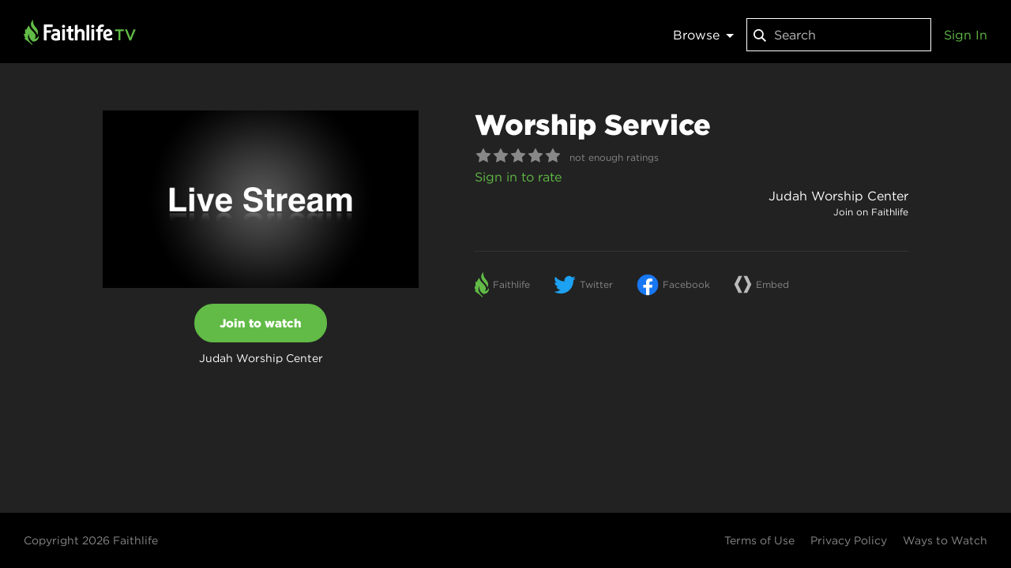

--- FILE ---
content_type: text/html; charset=utf-8
request_url: https://tv-web.faithlifecdn.com/items/1049659
body_size: 8588
content:
<!doctype html>
<html lang="en" prefix="og: http://ogp.me/ns# fb: http://ogp.me/ns/fb# video: http://ogp.me/ns/video#">
<head data-cast-api-enabled="true">
<script type="text/javascript">!function(T,l,y){var S=T.location,k="script",D="instrumentationKey",C="ingestionendpoint",I="disableExceptionTracking",E="ai.device.",b="toLowerCase",w="crossOrigin",N="POST",e="appInsightsSDK",t=y.name||"appInsights";(y.name||T[e])&&(T[e]=t);var n=T[t]||function(d){var g=!1,f=!1,m={initialize:!0,queue:[],sv:"5",version:2,config:d};function v(e,t){var n={},a="Browser";return n[E+"id"]=a[b](),n[E+"type"]=a,n["ai.operation.name"]=S&&S.pathname||"_unknown_",n["ai.internal.sdkVersion"]="javascript:snippet_"+(m.sv||m.version),{time:function(){var e=new Date;function t(e){var t=""+e;return 1===t.length&&(t="0"+t),t}return e.getUTCFullYear()+"-"+t(1+e.getUTCMonth())+"-"+t(e.getUTCDate())+"T"+t(e.getUTCHours())+":"+t(e.getUTCMinutes())+":"+t(e.getUTCSeconds())+"."+((e.getUTCMilliseconds()/1e3).toFixed(3)+"").slice(2,5)+"Z"}(),iKey:e,name:"Microsoft.ApplicationInsights."+e.replace(/-/g,"")+"."+t,sampleRate:100,tags:n,data:{baseData:{ver:2}}}}var h=d.url||y.src;if(h){function a(e){var t,n,a,i,r,o,s,c,u,p,l;g=!0,m.queue=[],f||(f=!0,t=h,s=function(){var e={},t=d.connectionString;if(t)for(var n=t.split(";"),a=0;a<n.length;a++){var i=n[a].split("=");2===i.length&&(e[i[0][b]()]=i[1])}if(!e[C]){var r=e.endpointsuffix,o=r?e.location:null;e[C]="https://"+(o?o+".":"")+"dc."+(r||"services.visualstudio.com")}return e}(),c=s[D]||d[D]||"",u=s[C],p=u?u+"/v2/track":d.endpointUrl,(l=[]).push((n="SDK LOAD Failure: Failed to load Application Insights SDK script (See stack for details)",a=t,i=p,(o=(r=v(c,"Exception")).data).baseType="ExceptionData",o.baseData.exceptions=[{typeName:"SDKLoadFailed",message:n.replace(/./g,"-"),hasFullStack:!1,stack:n+"Snippet failed to load ["+a+"] -- Telemetry is disabledHelp Link: https://go.microsoft.com/fwlink/?linkid=2128109Host: "+(S&&S.pathname||"_unknown_")+"Endpoint: "+i,parsedStack:[]}],r)),l.push(function(e,t,n,a){var i=v(c,"Message"),r=i.data;r.baseType="MessageData";var o=r.baseData;return o.message='AI (Internal): 99 message:"'+("SDK LOAD Failure: Failed to load Application Insights SDK script (See stack for details) ("+n+")").replace(/"/g,"")+'"',o.properties={endpoint:a},i}(0,0,t,p)),function(e,t){if(JSON){var n=T.fetch;if(n&&!y.useXhr)n(t,{method:N,body:JSON.stringify(e),mode:"cors"});else if(XMLHttpRequest){var a=new XMLHttpRequest;a.open(N,t),a.setRequestHeader("Content-type","application/json"),a.send(JSON.stringify(e))}}}(l,p))}function i(e,t){f||setTimeout(function(){!t&&m.core||a()},500)}var e=function(){var n=l.createElement(k);n.src=h;var e=y[w];return!e&&""!==e||"undefined"==n[w]||(n[w]=e),n.onload=i,n.onerror=a,n.onreadystatechange=function(e,t){"loaded"!==n.readyState&&"complete"!==n.readyState||i(0,t)},n}();y.ld<0?l.getElementsByTagName("head")[0].appendChild(e):setTimeout(function(){l.getElementsByTagName(k)[0].parentNode.appendChild(e)},y.ld||0)}try{m.cookie=l.cookie}catch(p){}function t(e){for(;e.length;)!function(t){m[t]=function(){var e=arguments;g||m.queue.push(function(){m[t].apply(m,e)})}}(e.pop())}var n="track",r="TrackPage",o="TrackEvent";t([n+"Event",n+"PageView",n+"Exception",n+"Trace",n+"DependencyData",n+"Metric",n+"PageViewPerformance","start"+r,"stop"+r,"start"+o,"stop"+o,"addTelemetryInitializer","setAuthenticatedUserContext","clearAuthenticatedUserContext","flush"]),m.SeverityLevel={Verbose:0,Information:1,Warning:2,Error:3,Critical:4};var s=(d.extensionConfig||{}).ApplicationInsightsAnalytics||{};if(!0!==d[I]&&!0!==s[I]){var c="onerror";t(["_"+c]);var u=T[c];T[c]=function(e,t,n,a,i){var r=u&&u(e,t,n,a,i);return!0!==r&&m["_"+c]({message:e,url:t,lineNumber:n,columnNumber:a,error:i}),r},d.autoExceptionInstrumented=!0}return m}(y.cfg);function a(){y.onInit&&y.onInit(n)}(T[t]=n).queue&&0===n.queue.length?(n.queue.push(a),n.trackPageView({})):a()}(window,document,{
src: "https://js.monitor.azure.com/scripts/b/ai.2.min.js", // The SDK URL Source
// name: "appInsights", // Global SDK Instance name defaults to "appInsights" when not supplied
// ld: 0, // Defines the load delay (in ms) before attempting to load the sdk. -1 = block page load and add to head. (default) = 0ms load after timeout,
// useXhr: 1, // Use XHR instead of fetch to report failures (if available),
crossOrigin: "anonymous", // When supplied this will add the provided value as the cross origin attribute on the script tag
// onInit: null, // Once the application insights instance has loaded and initialized this callback function will be called with 1 argument -- the sdk instance (DO NOT ADD anything to the sdk.queue -- As they won't get called)
				cfg: { // Application Insights Configuration
						connectionString: "InstrumentationKey=984fa62d-be88-4cec-853e-d776e1bb3e63;IngestionEndpoint=https://westus2-2.in.applicationinsights.azure.com/",
						enableAutoRouteTracking: true
				}});</script>
<meta name="viewport" content="width=device-width, initial-scale=1, maximum-scale=1, user-scalable=no" />
<meta property="fb:app_id" content="1078571532167088" />
<meta name="apple-itunes-app" content="app-id=1025325721" />
<link rel="apple-touch-icon" sizes="180x180" href="/public/icons/apple-icon-180x180.png" />
<link rel="icon" type="image/png" sizes="192x192" href="/public/icons/android-icon-192x192.png" />
<link rel="icon" type="image/png" sizes="32x32" href="/public/icons/favicon-32x32.png" />
<link rel="icon" type="image/png" sizes="96x96" href="/public/icons/favicon-96x96.png" />
<link rel="icon" type="image/png" sizes="16x16" href="/public/icons/favicon-16x16.png" />
<link rel="manifest" href="/public/manifest.json" />
<link rel="msapplication-config" href="/public/browserconfig.xml" />
<meta name="msapplication-TileColor" content="#61bb46" />
<meta name="msapplication-TileImage" content="/public/icons/ms-icon-144x144.png" />
<meta name="theme-color" content="#61bb46" />

<style>
html,body,#app{height:100%;margin:0;font-size:16px;line-height:1.5;background:#222;color:#fff;font-family:'HCo Gotham',sans-serif;}
</style>
<style>@font-face {
	font-family: 'HCo Gotham';
	src: url('https://tv-web.faithlifecdn.com/dist/d838b98f75e3cb9574f9b8b796eb1e8f.woff2') format('woff2'), url('https://tv-web.faithlifecdn.com/dist/e38251871ffb8d2ba109d28d941a9279.woff') format('woff');
	font-weight: 400;
	font-style: normal;
	font-display: swap;
}

@font-face {
	font-family: 'HCo Gotham';
	src: url('https://tv-web.faithlifecdn.com/dist/9588e53a15b71ad9ce86d778ac1826ef.woff2') format('woff2'), url('https://tv-web.faithlifecdn.com/dist/42c4051434442f15ab475c8036a136d2.woff') format('woff');
	font-weight: 800;
	font-style: normal;
	font-display: swap;
}
</style>
<script>!function(a,b,c,d,e,f,g,h){a.RaygunObject=e,a[e]=a[e]||function(){(a[e].o=a[e].o||[]).push(arguments)},f=b.createElement(c),g=b.getElementsByTagName(c)[0],f.async=1,f.src=d,g.parentNode.insertBefore(f,g),h=a.onerror,a.onerror=function(b,c,d,f,g){h&&h(b,c,d,f,g),g||(g=new Error(b)),a[e].q=a[e].q||[],a[e].q.push({e:g})}}(window,document,"script","//cdn.raygun.io/raygun4js/raygun.min.js","rg4js");</script>
<script type="text/javascript">
		(function(e,t){var r=e.amplitude||{_q:[],_iq:{}};var n=t.createElement("script")
		;n.type="text/javascript"
		;n.integrity="sha384-4rr7CTymHc64YjTTL6O3ktfsHYI1yJnQdmKv4zFoe+frjXb05MfzzuLLIAgJ/XHs"
		;n.crossOrigin="anonymous";n.async=true
		;n.src="https://cdn.amplitude.com/libs/amplitude-8.11.0-min.gz.js"
		;n.onload=function(){if(!e.amplitude.runQueuedFunctions){
		console.log("[Amplitude] Error: could not load SDK")}}
		;var s=t.getElementsByTagName("script")[0];s.parentNode.insertBefore(n,s)
		;function i(e,t){e.prototype[t]=function(){
		this._q.push([t].concat(Array.prototype.slice.call(arguments,0)));return this}}
		var o=function(){this._q=[];return this}
		;var a=["add","append","clearAll","prepend","set","setOnce","unset","preInsert","postInsert","remove"]
		;for(var c=0;c<a.length;c++){i(o,a[c])}r.Identify=o;var u=function(){this._q=[]
		;return this}
		;var p=["setProductId","setQuantity","setPrice","setRevenueType","setEventProperties"]
		;for(var l=0;l<p.length;l++){i(u,p[l])}r.Revenue=u
		;var d=["init","logEvent","logRevenue","setUserId","setUserProperties","setOptOut","setVersionName","setDomain","setDeviceId","enableTracking","setGlobalUserProperties","identify","clearUserProperties","setGroup","logRevenueV2","regenerateDeviceId","groupIdentify","onInit","logEventWithTimestamp","logEventWithGroups","setSessionId","resetSessionId","setLibrary","setTransport"]
		;function v(e){function t(t){e[t]=function(){
		e._q.push([t].concat(Array.prototype.slice.call(arguments,0)))}}
		for(var r=0;r<d.length;r++){t(d[r])}}v(r);r.getInstance=function(e){
		e=(!e||e.length===0?"$default_instance":e).toLowerCase()
		;if(!Object.prototype.hasOwnProperty.call(r._iq,e)){r._iq[e]={_q:[]};v(r._iq[e])
		}return r._iq[e]};e.amplitude=r})(window,document);

		amplitude.getInstance().init("c6c1cf56420aeaff1ca275acafff9dcf");
	</script>
<script>!function(){var t=function(){const t=new Set(["utm_source","utm_medium","utm_campaign","utm_term","utm_content"]),e={};return window.location.search.substring(1).split("&").forEach(n=>{const r=n.split("=");2===r.length&&t.has(r[0])&&(e[r[0]]=r[1])}),e}();t.utm_source&&(document.referrer&&(t.referrer=document.referrer),function(t){const e=new Date;e.setTime(e.getTime()+15552e6);const n=btoa(JSON.stringify(t));document.cookie=`faithlife-utm-parameters=${n}; expires=${e.toGMTString()}; path=/; domain=faithlife.com`}(t))}();</script>
<meta data-react-helmet="true" property="og:title" content="Worship Service"/><meta data-react-helmet="true" property="og:type" content="video.other"/><meta data-react-helmet="true" property="og:url" content="https://faithlifetv.com/items/1049659"/><meta data-react-helmet="true" property="faithlife:embed:uri" content="https://faithlifetv.com/media/1049659?autoplay=1"/><meta data-react-helmet="true" property="faithlife:embed:aspectratio" content="1.778"/><meta data-react-helmet="true" property="twitter:site" content="@faithlife"/><meta data-react-helmet="true" property="twitter:card" content="summary_large_image"/><meta data-react-helmet="true" property="twitter:title" content="Worship Service"/><meta data-react-helmet="true" property="twitter:image" content="https://files.logoscdn.com/v1/files/8486712/assets/1903589/content.png?signature=YZeMTcvjA3MNMVwyFKVizjDQO0k"/><meta data-react-helmet="true" property="og:image" content="https://files.logoscdn.com/v1/files/8486712/assets/1903589/content.png?signature=YZeMTcvjA3MNMVwyFKVizjDQO0k"/><meta data-react-helmet="true" property="og:image:width" content="1920"/><meta data-react-helmet="true" property="og:image:height" content="1080"/><meta data-react-helmet="true" property="og:image" content="https://files.logoscdn.com/v1/files/8486707/assets/1903589/content.png?signature=Sh_gW2nTN0nDbpbGFLFtOCKf4qg"/><meta data-react-helmet="true" property="og:image:width" content="1920"/><meta data-react-helmet="true" property="og:image:height" content="1080"/><meta data-react-helmet="true" property="og:image" content="https://files.logoscdn.com/v1/files/8486711/assets/1903589/content.png?signature=Bva5joTTfQw-2V2wyaVUTdDO_S4"/><meta data-react-helmet="true" property="og:image:width" content="1024"/><meta data-react-helmet="true" property="og:image:height" content="576"/><meta data-react-helmet="true" property="og:image" content="https://files.logoscdn.com/v1/files/8486710/assets/1903589/content.png?signature=U_xCj8t3ZGMp-g9AsQLibRI-mzk"/><meta data-react-helmet="true" property="og:image:width" content="512"/><meta data-react-helmet="true" property="og:image:height" content="288"/><meta data-react-helmet="true" property="og:image" content="https://files.logoscdn.com/v1/files/8486708/assets/1903589/content.png?signature=biTsY5w4DIm_C3ZUd2nMFg5jWTg"/><meta data-react-helmet="true" property="og:image:width" content="256"/><meta data-react-helmet="true" property="og:image:height" content="144"/><meta data-react-helmet="true" name="description" content="Watch &quot;Worship Service&quot; on Faithlife TV, the premier video library for everyone—students, kids, families, and Bible enthusiasts."/><meta data-react-helmet="true" property="og:description" content="Watch &quot;Worship Service&quot; on Faithlife TV, the premier video library for everyone—students, kids, families, and Bible enthusiasts."/><meta data-react-helmet="true" property="twitter:description" content="Watch &quot;Worship Service&quot; on Faithlife TV, the premier video library for everyone—students, kids, families, and Bible enthusiasts."/>
<title data-react-helmet="true">Worship Service - Faithlife TV</title>
<link data-react-helmet="true" rel="canonical" href="https://faithlifetv.com/items/1049659"/><link data-react-helmet="true" rel="alternate" type="application/json+oembed" href="https://faithlifetv.com/api/oembed?url=https%3A%2F%2Ffaithlifetv.com%2Fitems%2F1049659&amp;format=json"/><link data-react-helmet="true" rel="preload" as="image" href="https://files.logoscdn.com/v1/files/8486710/assets/1903589/content.png?signature=U_xCj8t3ZGMp-g9AsQLibRI-mzk"/>
<script data-react-helmet="true" id="react-google-tag-manager-gtm">
        (function(w,d,s,l,i){w[l]=w[l]||[];
            w[l].push({'gtm.start': new Date().getTime(),event:'gtm.js', "isSignedIn":false});
            var f=d.getElementsByTagName(s)[0],j=d.createElement(s),dl=l!='dataLayer'?'&l='+l:'';
            j.async=true;j.src='//www.googletagmanager.com/gtm.js?id='+i+dl
            ;
            f.parentNode.insertBefore(j,f);
        })(window,document,'script','dataLayer','GTM-NLKP8L');</script>
<link data-chunk="client" rel="stylesheet" href="https://tv-web.faithlifecdn.com/dist/style.7ebcccf780fcc19f3202.css">
<link data-chunk="pages-item-details" rel="stylesheet" href="https://tv-web.faithlifecdn.com/dist/style.6e548a5d1967143f3ba9.css">
<link data-chunk="pages-item-details" rel="preload" as="style" href="https://tv-web.faithlifecdn.com/dist/style.6e548a5d1967143f3ba9.css">
<link data-chunk="client" rel="preload" as="style" href="https://tv-web.faithlifecdn.com/dist/style.7ebcccf780fcc19f3202.css">
<link data-chunk="client" rel="preload" as="script" href="https://tv-web.faithlifecdn.com/dist/client.a46c7d10ca5b7e0f2675.bundle.js">
<link data-chunk="pages-item-details" rel="preload" as="script" href="https://tv-web.faithlifecdn.com/dist/0.23a574493a49417ccf5a.bundle.js">
<link data-chunk="pages-item-details" rel="preload" as="script" href="https://tv-web.faithlifecdn.com/dist/1.d1d6d88196bbee5521b7.bundle.js">
<link data-chunk="pages-item-details" rel="preload" as="script" href="https://tv-web.faithlifecdn.com/dist/3.5655f2330c04a2cc13de.bundle.js">
<link data-chunk="pages-item-details" rel="preload" as="script" href="https://tv-web.faithlifecdn.com/dist/4.14b3740116cb49b52fe2.bundle.js">
<link data-chunk="pages-item-details" rel="preload" as="script" href="https://tv-web.faithlifecdn.com/dist/14.6e548a5d1967143f3ba9.bundle.js">
</head>
<body>
<div id="app">
<div style="height:100%"><div style="height:100%" class="app-root unauthenticated no-subscription"><div style="position:relative;min-height:100%" class=""><div class="nav-bar "><a href="/"><div class="logo"></div></a><nav><div class="category-selector-menu"><div class="dropdown dropdown"><a class="dropdown__trigger dropdown-top">Browse<span class="dropdown-arrow"></span></a><div class="dropdown__content dropdown-content-wide"><ul><li><a href="/categories/watchlist">My Watchlist</a></li><li><a href="/categories/recent">Recently Watched</a></li><li><a href="/categories/faithlife-originals">Faithlife Originals</a></li><li><a href="/categories/featured">Featured</a></li><li><a href="/categories/live-streams">Live Streams</a></li><li><a href="/categories/recently-added">Recently Added</a></li></ul></div></div></div><div class="search-box"><div class="search"><svg width="16" height="22" viewBox="0 0 16 22" xmlns="http://www.w3.org/2000/svg"><path d="M10.226 14.48c-1.07.807-2.4 1.286-3.843 1.286C2.858 15.766 0 12.908 0 9.383S2.858 3 6.383 3s6.383 2.858 6.383 6.383c0 1.443-.48 2.774-1.287 3.843l.14.14 3.753 3.753.627.626L14.746 19l-.627-.627-3.754-3.754-.14-.14zm-3.843-.487c2.546 0 4.61-2.064 4.61-4.61 0-2.546-2.064-4.61-4.61-4.61-2.546 0-4.61 2.064-4.61 4.61 0 2.546 2.064 4.61 4.61 4.61z" fill="#FFFFFF" fill-rule="evenodd"></path></svg><input type="text" value="" size="20" placeholder="Search"/><button class="close-button close-button-hidden"><svg width="14px" height="14px" version="1.1" xmlns="http://www.w3.org/2000/svg" fill="#AAAAAA"><path d="M3,3V4L6,7,3,10v1H4L7,8l3,3h1V10L8,7l3-3V3H10L7,6,4,3z"></path></svg></button></div></div><div class="account-widget"><a href="/signin">Sign In</a></div><div class="hamburger-menu"><div class="dropdown dropdown"><a alt="Menu" class="dropdown__trigger dropdown-top">☰</a><div class="dropdown__content dropdown-content"><ul><li><a href="/get-free-trial">Learn more</a></li><li><a href="/watch-anywhere">Ways to watch</a></li><li><a href="/signin">Sign in</a></li></ul><hr/><ul class="categories"><li><a href="/categories/watchlist">My Watchlist</a></li><li><a href="/categories/recent">Recently Watched</a></li><li><a href="/categories/faithlife-originals">Faithlife Originals</a></li><li><a href="/categories/featured">Featured</a></li><li><a href="/categories/live-streams">Live Streams</a></li><li><a href="/categories/recently-added">Recently Added</a></li></ul></div></div><form style="display:none" action="/auth/signout" method="post"></form></div></nav></div><div class="item-details-page"><div><div class="wrapper"><div class="details" itemType="http://schema.org/VideoObject" itemscope=""><meta itemProp="embedUrl" content="https://faithlifetv.com/media/1049659?embedded=1"/><span><meta itemProp="uploadDate" content="2022-09-14T23:15:18.000Z"/><span itemProp="publisher" itemType="http://schema.org/Organization" itemscope=""><meta itemProp="name" content="Faithlife TV"/><span itemProp="logo" itemType="http://schema.org/ImageObject" itemscope=""><meta itemProp="url" content="https://faithlifetv.com/public/images/video-logo.png"/></span></span></span><div class="landscape-cover"><div class="cover-container"><img src="https://files.logoscdn.com/v1/files/8486710/assets/1903589/content.png?signature=U_xCj8t3ZGMp-g9AsQLibRI-mzk" width="400" height="225" class="landscape" itemProp="thumbnailUrl" alt="Worship Service"/></div><div class="purchase-area"><div><button class="subscribe-button">Join to watch</button><div class="b2" style="margin-top:10px">Judah Worship Center</div></div></div></div><div class="description"><h2 itemProp="name">Worship Service</h2><div class="star-rating"><i class="star-inactive"><svg width="20" height="18" viewBox="0 0 43 41" xmlns="http://www.w3.org/2000/svg"><path d="M22.547.94l5.788 11.729 12.943 1.881c1.044.152 1.461 1.435.706 2.171l-9.365 9.129 2.21 12.89c.178 1.04-.913 1.833-1.846 1.342l-11.577-6.086-11.577 6.086c-.933.491-2.025-.302-1.846-1.341l2.21-12.891L.83 16.72c-.756-.736-.339-2.02.704-2.171l12.943-1.881L20.264.941c.468-.946 1.816-.946 2.283 0" fill="#FFF" fill-rule="evenodd"></path></svg></i><i class="star-inactive"><svg width="20" height="18" viewBox="0 0 43 41" xmlns="http://www.w3.org/2000/svg"><path d="M22.547.94l5.788 11.729 12.943 1.881c1.044.152 1.461 1.435.706 2.171l-9.365 9.129 2.21 12.89c.178 1.04-.913 1.833-1.846 1.342l-11.577-6.086-11.577 6.086c-.933.491-2.025-.302-1.846-1.341l2.21-12.891L.83 16.72c-.756-.736-.339-2.02.704-2.171l12.943-1.881L20.264.941c.468-.946 1.816-.946 2.283 0" fill="#FFF" fill-rule="evenodd"></path></svg></i><i class="star-inactive"><svg width="20" height="18" viewBox="0 0 43 41" xmlns="http://www.w3.org/2000/svg"><path d="M22.547.94l5.788 11.729 12.943 1.881c1.044.152 1.461 1.435.706 2.171l-9.365 9.129 2.21 12.89c.178 1.04-.913 1.833-1.846 1.342l-11.577-6.086-11.577 6.086c-.933.491-2.025-.302-1.846-1.341l2.21-12.891L.83 16.72c-.756-.736-.339-2.02.704-2.171l12.943-1.881L20.264.941c.468-.946 1.816-.946 2.283 0" fill="#FFF" fill-rule="evenodd"></path></svg></i><i class="star-inactive"><svg width="20" height="18" viewBox="0 0 43 41" xmlns="http://www.w3.org/2000/svg"><path d="M22.547.94l5.788 11.729 12.943 1.881c1.044.152 1.461 1.435.706 2.171l-9.365 9.129 2.21 12.89c.178 1.04-.913 1.833-1.846 1.342l-11.577-6.086-11.577 6.086c-.933.491-2.025-.302-1.846-1.341l2.21-12.891L.83 16.72c-.756-.736-.339-2.02.704-2.171l12.943-1.881L20.264.941c.468-.946 1.816-.946 2.283 0" fill="#FFF" fill-rule="evenodd"></path></svg></i><i class="star-inactive"><svg width="20" height="18" viewBox="0 0 43 41" xmlns="http://www.w3.org/2000/svg"><path d="M22.547.94l5.788 11.729 12.943 1.881c1.044.152 1.461 1.435.706 2.171l-9.365 9.129 2.21 12.89c.178 1.04-.913 1.833-1.846 1.342l-11.577-6.086-11.577 6.086c-.933.491-2.025-.302-1.846-1.341l2.21-12.891L.83 16.72c-.756-.736-.339-2.02.704-2.171l12.943-1.881L20.264.941c.468-.946 1.816-.946 2.283 0" fill="#FFF" fill-rule="evenodd"></path></svg></i><div class="rating-text">not enough ratings</div></div><a href="/signin?redirectUrl=/items/1049659">Sign in to rate</a><div style="display:flex;justify-content:space-between"><div></div><div class="group-info"><div class="group-info-name"><a href="https://faithlife.com/moh-q">Judah Worship Center</a></div><div class="group-info-membership"><a>Join<!-- --> on Faithlife</a></div></div></div><div itemProp="description" class="description-text"></div><div class="share-buttons"><button class="button" content="" target="_blank"><div class="faithlife-image"></div><div class="info">Faithlife</div></button><button class="button" target="_blank"><div class="twitter-image"></div><div class="info">Twitter</div></button><button class="button" target="_blank"><div class="facebook-image"></div><div class="info">Facebook</div></button><button class="button"><svg class="share-image" width="23" height="23" viewBox="0 0 25 25" xmlns="http://www.w3.org/2000/svg"><title>4CE185FC-41AA-49FE-9D25-D1A47C3CF689</title><g fill="#bbb" fill-rule="evenodd"><path d="M11.5819 24.2248 L6.5819 24.2248 L0.8585 12.5048 L6.5819 0.8368 L11.5819 0.8368 L5.8585 12.5048 L11.5819 24.2248 Z"></path><path d="M24.1887 12.5308 L18.4913 24.2248 L13.4913 24.2248 L19.1887 12.5308 L13.4913 0.8368 L18.4913 0.8368 L24.1887 12.5308 Z"></path></g></svg><div class="info">Embed</div></button></div></div><div style="clear:both"></div></div></div></div></div><div class="footer"><footer class=""><div class="copyright"><a href="https://faithlife.com/about">Copyright <!-- -->2026<!-- --> Faithlife</a></div><ul><li><a href="https://faithlife.com/terms">Terms of Use</a></li><li><a href="https://faithlife.com/privacy">Privacy Policy</a></li><li><a href="/watch-anywhere">Ways to Watch</a></li></ul></footer></div></div></div><noscript>
        <iframe src="//www.googletagmanager.com/ns.html?id=GTM-NLKP8L"
            height="0" width="0" style="display:none;visibility:hidden"></iframe></noscript></div>
</div>
<script>var __INITIAL_STATE__ = 
{"forgotPassword":{},"admin":{},"auth":{"user":{"accountType":"user","id":"-1","email":"","alias":"","name":"","userType":{"value":"User"}},"isProcessing":false,"isLoaded":true,"error":null},"category":{},"categories":{"categories":{"defaultCategories":[{"id":"watchlist","token":"watchlist","title":"My Watchlist"},{"id":"recent","token":"recent","title":"Recently Watched"},{"id":"537","title":"Faithlife Originals","token":"faithlife-originals","ownerId":null,"parentId":null,"sortKey":100},{"id":"505","title":"Featured","token":"featured","ownerId":null,"parentId":null,"sortKey":200},{"id":"499","title":"Live Streams","token":"live-streams","ownerId":null,"parentId":null,"sortKey":400},{"id":"558","title":"Recently Added","token":"recently-added","ownerId":null,"parentId":null,"sortKey":500}]},"kidsCategories":{}},"playlists":{},"item":{"isFetching":false,"item":{"id":"1049659","kind":"video-live-stream","title":"Worship Service","categories":["499","506"],"covers":[{"url":"https:\u002F\u002Ffiles.logoscdn.com\u002Fv1\u002Ffiles\u002F8486708\u002Fassets\u002F1903589\u002Fcontent.png?signature=biTsY5w4DIm_C3ZUd2nMFg5jWTg","width":256,"height":144},{"url":"https:\u002F\u002Ffiles.logoscdn.com\u002Fv1\u002Ffiles\u002F8486710\u002Fassets\u002F1903589\u002Fcontent.png?signature=U_xCj8t3ZGMp-g9AsQLibRI-mzk","width":512,"height":288},{"url":"https:\u002F\u002Ffiles.logoscdn.com\u002Fv1\u002Ffiles\u002F8486711\u002Fassets\u002F1903589\u002Fcontent.png?signature=Bva5joTTfQw-2V2wyaVUTdDO_S4","width":1024,"height":576},{"url":"https:\u002F\u002Ffiles.logoscdn.com\u002Fv1\u002Ffiles\u002F8486712\u002Fassets\u002F1903589\u002Fcontent.png?signature=YZeMTcvjA3MNMVwyFKVizjDQO0k","width":1920,"height":1080},{"url":"https:\u002F\u002Ffiles.logoscdn.com\u002Fv1\u002Ffiles\u002F8486707\u002Fassets\u002F1903589\u002Fcontent.png?signature=Sh_gW2nTN0nDbpbGFLFtOCKf4qg","width":1920,"height":1080}],"createdDate":"2022-09-14T23:15:18.000Z","metadata":{"liveStream":{"provider":"boxcast","playerSettings":{"showCurrentViewerCount":true,"showBible":true,"showChat":true,"showBulletin":true,"shouldImportSermon":false,"showSermonNotes":true,"publishRecordedLiveStream":true,"additionalLinks":{"showWebsite":true,"showSermons":true,"showGive":true,"showCalendar":true,"showPrayerRequests":true}}}},"groupInfo":{"groupId":11970671,"name":"Judah Worship Center","privacy":"open","token":"moh-q","action":"join","relationshipKind":"none","readFile":false,"hasGiving":false,"groupGivingToken":null,"groupRestrictedLicense":true},"externalPlayUrl":undefined},"error":null},"mediaItem":{},"products":{},"subscription":{"isFetching":false,"hasSubscription":false,"subscriptions":[],"error":null},"membership":{},"topItems":{},"featureFlags":{},"filter":{},"referrer":{},"search":{},"group":{},"groupMembership":{},"groupSettingsRecommended":{},"groupSettingsRestricted":{},"purchase":{},"contentManagement":{},"kidsMode":{},"signInLocation":{},"watchlist":{},"featuredItems":{},"tvWebBaseUrl":"https:\u002F\u002Ffaithlifetv.com\u002F"}
, __DEBUG__ = false, NODE_CONFIG_ENV = undefined, __webpack_public_path__ = 'https://tv-web.faithlifecdn.com/dist/';</script>
<script id="__LOADABLE_REQUIRED_CHUNKS__" type="application/json">[0,1,3,4,14]</script><script id="__LOADABLE_REQUIRED_CHUNKS___ext" type="application/json">{"namedChunks":["pages-item-details"]}</script>
<script async data-chunk="client" src="https://tv-web.faithlifecdn.com/dist/client.a46c7d10ca5b7e0f2675.bundle.js"></script>
<script async data-chunk="pages-item-details" src="https://tv-web.faithlifecdn.com/dist/0.23a574493a49417ccf5a.bundle.js"></script>
<script async data-chunk="pages-item-details" src="https://tv-web.faithlifecdn.com/dist/1.d1d6d88196bbee5521b7.bundle.js"></script>
<script async data-chunk="pages-item-details" src="https://tv-web.faithlifecdn.com/dist/3.5655f2330c04a2cc13de.bundle.js"></script>
<script async data-chunk="pages-item-details" src="https://tv-web.faithlifecdn.com/dist/4.14b3740116cb49b52fe2.bundle.js"></script>
<script async data-chunk="pages-item-details" src="https://tv-web.faithlifecdn.com/dist/14.6e548a5d1967143f3ba9.bundle.js"></script>
<script type="text/javascript">rg4js('apiKey', 'SbUQHJpeL1F0jCtTXNC8CQ=='); rg4js('enableCrashReporting', true); rg4js('options', { ignore3rdPartyErrors: true }); rg4js('setVersion', 'master.2025-09-22-1');</script>
</body>
</html>


--- FILE ---
content_type: text/css; charset=UTF-8
request_url: https://tv-web.faithlifecdn.com/dist/style.6e548a5d1967143f3ba9.css
body_size: 4403
content:
@charset "UTF-8";.giving-button-container .giving-button{font-size:12px;padding:8px 16px}.giving-button-container .fl-giving-modal{display:block;position:fixed;z-index:1000000;left:0;top:0;right:0;bottom:0;background-color:#000;background-color:rgba(0,0,0,.4)}.giving-button-container .fl-giving-modal .modal-content{position:relative;background-color:#fff;margin:5% auto;border:1px solid #888;width:480px;height:80%;border-radius:4px;overflow:hidden}.giving-button-container .fl-giving-modal .modal-content .close-button{position:absolute;top:12px;right:24px;color:#aaa;font-size:28px;font-weight:700;-webkit-user-select:none;-moz-user-select:none;-ms-user-select:none;user-select:none}.giving-button-container .fl-giving-modal .modal-content .close-button:focus,.giving-button-container .fl-giving-modal .modal-content .close-button:hover{color:#000;text-decoration:none;cursor:pointer}.giving-button-container .fl-giving-modal .modal-content iframe{width:100%;height:100%;display:none}.giving-button-container .fl-giving-modal .modal-content .loading-spinner{position:absolute;bottom:50%;left:0;right:0;margin:auto;border:6px solid transparent;border-left-color:#62bb46;border-radius:50%;width:48px;height:48px;font-size:10px;-webkit-animation:giving-loading-animation 1.5s linear infinite;animation:giving-loading-animation 1.5s linear infinite}@-webkit-keyframes giving-loading-animation{0%{-webkit-transform:rotate(0deg);transform:rotate(0deg)}to{-webkit-transform:rotate(1turn);transform:rotate(1turn)}}@keyframes giving-loading-animation{0%{-webkit-transform:rotate(0deg);transform:rotate(0deg)}to{-webkit-transform:rotate(1turn);transform:rotate(1turn)}}@media screen and (min-width:780px){.giving-button-container .giving-button{font-size:14px;padding:9px 20px}}.slick-slider{box-sizing:border-box;-moz-box-sizing:border-box;-webkit-touch-callout:none;-webkit-user-select:none;-khtml-user-select:none;-moz-user-select:none;-ms-user-select:none;user-select:none;-ms-touch-action:pan-y;touch-action:pan-y;-webkit-tap-highlight-color:transparent}.slick-list,.slick-slider{position:relative;display:block}.slick-list{overflow:hidden;margin:0;padding:0}.slick-list:focus{outline:none}.slick-list.dragging{cursor:pointer;cursor:hand}.slick-slider .slick-track{-webkit-transform:translateZ(0);-moz-transform:translateZ(0);-ms-transform:translateZ(0);-o-transform:translateZ(0);transform:translateZ(0)}.slick-track{position:relative;left:0;top:0;display:block}.slick-track:after,.slick-track:before{content:"";display:table}.slick-track:after{clear:both}.slick-loading .slick-track{visibility:hidden}.slick-slide{float:left;height:100%;min-height:1px;display:none}[dir=rtl] .slick-slide{float:right}.slick-slide img{display:block}.slick-slide.slick-loading img{display:none}.slick-slide.dragging img{pointer-events:none}.slick-initialized .slick-slide{display:block}.slick-loading .slick-slide{visibility:hidden}.slick-vertical .slick-slide{display:block;height:auto;border:1px solid transparent}.slick-next,.slick-prev{position:absolute;display:block;height:20px;width:20px;line-height:0;font-size:0;cursor:pointer;top:50%;margin-top:-10px;padding:0;border:none}.slick-next,.slick-next:focus,.slick-next:hover,.slick-prev,.slick-prev:focus,.slick-prev:hover{background:transparent;color:transparent;outline:none}.slick-next:focus:before,.slick-next:hover:before,.slick-prev:focus:before,.slick-prev:hover:before{opacity:1}.slick-next.slick-disabled:before,.slick-prev.slick-disabled:before{opacity:.25}.slick-next:before,.slick-prev:before{font-family:slick;font-size:20px;line-height:1;color:#fff;opacity:.75;-webkit-font-smoothing:antialiased;-moz-osx-font-smoothing:grayscale}.slick-prev{left:-25px}[dir=rtl] .slick-prev{left:auto;right:-25px}.slick-prev:before{content:"←"}[dir=rtl] .slick-prev:before{content:"→"}.slick-next{right:-25px}[dir=rtl] .slick-next{left:-25px;right:auto}.slick-next:before{content:"→"}[dir=rtl] .slick-next:before{content:"←"}.slick-slider{margin-bottom:30px}.slick-dots{position:absolute;bottom:-45px;list-style:none;display:block;text-align:center;padding:0;width:100%}.slick-dots li{position:relative;display:inline-block;margin:0 5px;padding:0}.slick-dots li,.slick-dots li button{height:20px;width:20px;cursor:pointer}.slick-dots li button{border:0;background:transparent;display:block;outline:none;line-height:0;font-size:0;color:transparent;padding:5px}.slick-dots li button:focus,.slick-dots li button:hover{outline:none}.slick-dots li button:focus:before,.slick-dots li button:hover:before{opacity:1}.slick-dots li button:before{position:absolute;top:0;left:0;content:"•";width:20px;height:20px;font-family:slick;font-size:6px;line-height:20px;text-align:center;color:#000;opacity:.25;-webkit-font-smoothing:antialiased;-moz-osx-font-smoothing:grayscale}.slick-dots li.slick-active button:before{color:#000;opacity:.75}.item-list{overflow:visible}.item-list .corner-ribbon .text{right:5px!important}.item-list.slick-slider{margin-bottom:0}.item-list .slick-track{white-space:nowrap}.item-list .slick-slide{padding-right:8px;position:relative}.item-list .slick-disabled{visibility:hidden}.item-list .slick-prev{width:40px;height:122px;top:0;right:0;margin-top:24px;padding:0;border-radius:0;background-color:rgba(34,34,34,.9);-webkit-box-shadow:-3px 0 4px 0 rgba(0,0,0,.12);box-shadow:-3px 0 4px 0 rgba(0,0,0,.12);z-index:1;left:0}.item-list .slick-prev:hover{border:none;color:none}.item-list .slick-prev:before{content:"";visibility:hidden}.item-list .slick-prev>img{top:0;margin:44px 2px 0 3px}.item-list .slick-next{width:40px;height:122px;top:0;right:0;margin-top:24px;padding:0;border-radius:0;background-color:rgba(34,34,34,.9);-webkit-box-shadow:-3px 0 4px 0 rgba(0,0,0,.12);box-shadow:-3px 0 4px 0 rgba(0,0,0,.12);z-index:1}.item-list .slick-next:hover{border:none;color:none}.item-list .slick-next:before{content:"";visibility:hidden}.item-list .slick-next>img{top:0;margin:44px 2px 0 3px}.item-list.kids .slick-next,.item-list.kids .slick-prev{background-color:rgba(51,78,92,.75)}@media only screen and (max-width:667px){.item-list.slick-slider{margin-bottom:20px}.item-list .slick-next,.item-list .slick-prev{display:none}}.play-button{width:50%;height:50%;position:absolute;left:0;top:0}.play-button img{position:absolute;right:-30px;bottom:-30px;width:60px;height:60px}.progressBar{height:3px;background-color:#888}.progressBar div{height:100%;background-color:#61bb46}.not-available .container{margin:auto;text-align:center;width:500px;padding:60px}.not-available h1{color:#61bb46}.not-available button{margin:15px}@media only screen and (max-width:667px){.not-available .container{width:auto;padding:60px 20px}.not-available button{font-size:15px;margin:10px}}.purchase-button .compact{display:-webkit-box;display:-ms-flexbox;display:flex}.purchase-button .compact div{margin:0}.purchase-button .compact .purchase-button{margin:4px 25px 25px;padding:5px 6px 6px 7px;font-size:14px;font-weight:700}.purchase-button .compact .purchase-cancel{margin:8px 8px 25px;padding:0;font-size:14px;font-weight:700}.purchase-button .purchase-button{font-size:15px;padding:15px 30px;margin-bottom:15px}.purchase-button .purchase-button-confirm,.purchase-button .purchase-button-purchasing{background-color:#2f8fd1;border:2px solid #2f8fd1}.purchase-button .purchase-button-error{background-color:#d24f61;border:2px solid #d24f61}.purchase-button .purchase-error-text{font-size:12px;padding-bottom:15px}.purchase-button .purchase-cancel{margin-top:8px;color:#61bb46;margin-bottom:15px}@media only screen and (max-width:640px){.suggestion .purchase-button{font-size:12px;padding:12px 25px}}@media only screen and (max-width:667px){.suggestion .purchase-button{font-size:12px;padding:12px 25px}.purchase-button .compact{-ms-flex-item-align:end;align-self:flex-end}.purchase-button .compact .purchase-button{margin:8px}.purchase-button .compact .purchase-cancel{margin:8px 8px 0}}.share-buttons .button{background:none;border:none;font-weight:400;font-size:12px;padding:10px 30px 10px 0;color:#888}.share-buttons .button:hover{background:none;border:none;color:#fff}.share-buttons .info{display:inline-block;vertical-align:middle}.share-buttons .embed-container{width:100%}.share-buttons .embed-container textarea{width:100%;color:#000;resize:none;font-size:12px}.share-buttons .share-image{display:inline-block;vertical-align:middle;margin-right:5px}.share-buttons .faithlife-image,.share-buttons .social-image{display:inline-block;vertical-align:middle;margin-right:5px;background-repeat:no-repeat;background-size:auto 100%;background-position:50%}.share-buttons .faithlife-image{background-image:url(/public/images/share-faithlife.svg);height:32px;width:18px}.share-buttons .twitter-image{background-image:url(/public/images/twitter.svg);height:44px}.share-buttons .facebook-image,.share-buttons .twitter-image{display:inline-block;vertical-align:middle;margin-right:5px;background-repeat:no-repeat;background-size:auto 100%;background-position:50%;width:28px}.share-buttons .facebook-image{background-image:url(/public/images/facebook.png);height:28px}@media only screen and (max-width:667px){.share-buttons .button{padding:10px}}.small-subscribe-banner{display:block}.small-subscribe-banner .header{background-image:url(/dist/0c46529846ad612d4965739f34237bc3.jpg);background-size:cover;background-position:0 60%;background-repeat:no-repeat;margin:auto;text-align:center}.small-subscribe-banner .wrapper{position:relative;margin:auto;padding:50px 30px;height:100%;max-width:1050px}.small-subscribe-banner .wrapper h1{margin:0 0 20px}.small-subscribe-banner .wrapper h3{margin-top:20px;margin-bottom:30px;font-weight:400}.small-subscribe-banner .wrapper button{font-size:18px;padding:15px 25px}@media only screen and (max-width:1024px){.small-subscribe-banner .wrapper{padding:30px 50px}}@media only screen and (max-width:667px){.small-subscribe-banner .header{background-position:10% 50%}.small-subscribe-banner .wrapper{padding:20px 30px}.small-subscribe-banner .wrapper h1{line-height:1.2em;font-size:18px}.small-subscribe-banner .wrapper h3{font-weight:400}.small-subscribe-banner .wrapper button{font-size:15px;padding:12px 30px}}.app-modal{font:HCo Gotham,sans-serif}.app-modal .background{position:fixed;z-index:2;background:rgba(0,0,0,.7);width:100%;height:100%;top:0;left:0}.app-modal .background .modal-content{background-color:#f2f2f2;color:#222;width:727px;height:585px;left:0;right:0;margin:100px auto auto;text-align:left;padding:50px}.app-modal .background .modal-content-close{background-image:url(/dist/316014bd75c20b25fd09eccc07b93182.png);background-size:cover;float:right;width:27px;height:27px;margin-top:-30px;margin-right:-30px;border:none;padding:0;border-radius:0}.app-modal .background .modal-content-title{padding-top:15px;font-size:42px;font-weight:700;line-height:45px}.app-modal .background .modal-content-line{background-image:url(/dist/50b8b90ba0bfa72841aee505c79e9415.png);background-size:cover;width:59px;height:5px;margin:30px 0}.app-modal .background .modal-content-text{font-weight:400;margin:30px 100px 30px 0}.app-modal .background .modal-content-children form input[type=text]{width:385px;height:50px;padding:10px;margin-right:25px;font-size:18px}.app-modal .background .modal-content-children form input[type=radio]{height:32px;padding:10px;margin-right:25px;font-size:18px;font-weight:400}.app-modal .background .modal-content-children form label{height:32px;vertical-align:middle;line-height:1;font-size:18px;font-weight:400}.app-modal .background .modal-content-children button{height:50px;padding:10px 30px;margin:0 auto}.app-modal .background .modal-content-children button:disabled{background:#888;border:2px solid #888}@media only screen and (max-width:1024px){.app-modal .modal-content{width:650px}}@media only screen and (max-width:667px){.app-modal .modal-content{width:350px;height:550px;padding:20px}.app-modal .modal-content-close{width:20px;height:20px;margin-top:-5px;margin-right:-5px}.app-modal .modal-content-title{font-size:30px}.app-modal .modal-content-line{margin:20px 0}.app-modal .modal-content-text{margin:20px 20px 20px 0}}@media only screen and (max-width:320px){.app-modal .modal-content{width:310px;margin:10px auto}.app-modal .modal-content form input[type=radio]{margin-right:5px}}.report-problem .submit-wrapper{display:-webkit-box;display:-ms-flexbox;display:flex}.report-problem a{color:#888;cursor:pointer}.Dropdown-root{position:relative}.Dropdown-control{position:relative;overflow:hidden;background-color:#222;border:1px solid #fff;border-radius:2px;-webkit-box-sizing:border-box;box-sizing:border-box;cursor:default;outline:none;padding:8px 52px 8px 10px;-webkit-transition:all .2s ease;transition:all .2s ease}.Dropdown-arrow{border-color:#fff transparent transparent;border-style:solid;border-width:5px 5px 0;content:" ";display:block;height:0;margin-top:-ceil(2.5);position:absolute;right:10px;top:17px;width:0}.is-open .Dropdown-arrow{border-color:transparent transparent #fff;border-width:0 5px 5px}.Dropdown-menu{background-color:#222;border:1px solid #fff;-webkit-box-shadow:0 1px 0 rgba(0,0,0,.06);box-shadow:0 1px 0 rgba(0,0,0,.06);-webkit-box-sizing:border-box;box-sizing:border-box;margin-top:-1px;overflow-y:auto;position:absolute;top:100%;width:100%;max-height:300px;z-index:1000;-webkit-overflow-scrolling:touch}.Dropdown-menu .Dropdown-group>.Dropdown-title{padding:8px 10px;color:#333;font-weight:700;text-transform:capitalize}.Dropdown-option{-webkit-box-sizing:border-box;box-sizing:border-box;cursor:pointer;display:block;padding:8px 10px}.Dropdown-option:last-child{border-bottom-right-radius:2px;border-bottom-left-radius:2px}.Dropdown-option:hover{text-decoration:underline}.Dropdown-noresults{-webkit-box-sizing:border-box;box-sizing:border-box;cursor:default;display:block;padding:8px 10px}.b1{height:100%;margin:0;font-size:16px;line-height:1.5;background:#222;color:#fff;font-family:HCo Gotham,sans-serif}.b1 .kids{background:#334e5c}.b2{font-size:14px}.b2,.b3{line-height:1.45}.b3{font-size:11px}.no-super{font-size:50px}.super{font-family:HCo Gotham,sans-serif;font-weight:500;line-height:79px}.super,.super2{font-size:72px}.block-with-text-truncate{white-space:nowrap;overflow-x:hidden;text-overflow:ellipsis}.dropdown{display:inline-block;position:relative}.dropdown__content{display:none;position:absolute}.dropdown--active .dropdown__content{display:block}.menu{position:absolute;margin-top:-5px;right:30px;overflow-x:auto;max-height:420px}.menu .dropdown--active .dropdown__content div{display:block}.menu .dropdown__content{display:none}.menu ul li{list-style-type:none;line-height:24px;margin:10px 0;overflow:hidden;overflow-wrap:break-word}.menu ul li a{color:#fff}.menu ul li span>img{display:inline-block;margin-bottom:6px}.menu-dropdown{margin-left:16px}.menu-dropdown-top{color:#fff;cursor:pointer}.menu-dropdown-top span>img{display:inline-block;margin-bottom:6px}.menu-dropdown-arrow{border-color:#fff transparent transparent;border-style:solid;border-width:5px 5px 0;content:" ";display:inline-block;position:relative;margin-left:8px;margin-bottom:2px;height:0;width:0}.menu-dropdown-content-narrow,.menu-dropdown .content-style{-webkit-box-shadow:0 5px 8px rgba(0,0,0,.15);box-shadow:0 5px 8px rgba(0,0,0,.15);padding:10px 15px;z-index:2;background-color:rgba(0,0,0,.8);border:1px solid #222}.menu-dropdown-content-narrow{width:160px}.menu-dropdown-content-wide{-webkit-box-shadow:0 5px 8px rgba(0,0,0,.15);box-shadow:0 5px 8px rgba(0,0,0,.15);padding:10px 15px;z-index:2;background-color:rgba(0,0,0,.8);border:1px solid #222;width:200px}@media only screen and (max-width:667px){.category-selector-menu{margin-top:5px;right:15px}}.dropdown__content-mobile{margin-top:5px;right:15px}.item-details-page .wrapper{padding:30px 0}.item-details-page .details{padding:30px;max-width:1080px;margin:auto}.item-details-page .cover{margin-right:71px;float:left;position:relative;text-align:center}.item-details-page .landscape-cover{width:400px}.item-details-page .landscape-cover,.item-details-page .portrait-cover{margin-right:71px;float:left;position:relative;text-align:center;height:auto}.item-details-page .portrait-cover{width:210px}.item-details-page .cover-container{position:relative}.item-details-page .landscape{width:400px;height:auto;padding-bottom:20px}.item-details-page .portrait{width:210px;height:auto;padding-bottom:20px}.item-details-page .description{overflow:hidden}.item-details-page .description-parent-link{margin-bottom:10px}.item-details-page .description-progress-bar{padding:10px 0}.item-details-page .description-text{padding-top:10px;white-space:pre-line}.item-details-page .description h2{margin-top:0}.item-details-page .duration{margin:10px 0}.item-details-page .subscribe-button{font-size:15px;padding:15px 30px}.item-details-page .b2{font-size:14px;line-height:1.45}.item-details-page .share-buttons{margin:30px 0;padding:10px 0;border-top:1px solid #333}.item-details-page .trailer,.item-details-page .watchlist-button{margin:10px 0}.item-details-page .group-info{margin-left:10px;overflow:hidden;overflow-wrap:break-word}.item-details-page .group-info-name{text-align:right}.item-details-page .group-info-membership{text-align:right;font-size:12px}.item-details-page .group-info a{color:#fff;cursor:pointer}.item-details-page .soundfaith-container span{line-height:26px}.item-details-page .soundfaith-container img{display:inline-block;vertical-align:top;float:none;height:24px}.item-details-page .soundfaith-container a{color:#fff;cursor:pointer}.item-details-page .group-recommended-menu,.item-details-page .group-restricted-menu{display:block;margin-top:16px;margin-right:16px;float:left}.item-details-page .group-recommended-menu .dropdown__content,.item-details-page .group-restricted-menu .dropdown__content{position:absolute;right:30px;overflow-x:auto;max-height:420px;margin-top:-5px;left:-5px;max-height:150px}.item-details-page .group-recommended-menu .dropdown__content .dropdown--active .dropdown__content div,.item-details-page .group-restricted-menu .dropdown__content .dropdown--active .dropdown__content div{display:block}.item-details-page .group-recommended-menu .dropdown__content .dropdown__content,.item-details-page .group-restricted-menu .dropdown__content .dropdown__content{display:none}.item-details-page .group-recommended-menu .dropdown__content ul li,.item-details-page .group-restricted-menu .dropdown__content ul li{list-style-type:none;line-height:24px;margin:10px 0;overflow:hidden;overflow-wrap:break-word}.item-details-page .group-recommended-menu .dropdown__content ul li a,.item-details-page .group-restricted-menu .dropdown__content ul li a{color:#fff}.item-details-page .group-recommended-menu .dropdown__content ul li span>img,.item-details-page .group-restricted-menu .dropdown__content ul li span>img{display:inline-block;margin-bottom:6px}.item-details-page .group-recommended-menu .dropdown,.item-details-page .group-restricted-menu .dropdown{margin-left:0}.item-details-page .group-recommended-menu .dropdown-top,.item-details-page .group-restricted-menu .dropdown-top{color:#fff;cursor:pointer}.item-details-page .group-recommended-menu .dropdown-top span>img,.item-details-page .group-restricted-menu .dropdown-top span>img{display:inline-block;margin-bottom:6px}.item-details-page .group-recommended-menu .dropdown-arrow,.item-details-page .group-restricted-menu .dropdown-arrow{border-color:#fff transparent transparent;border-style:solid;border-width:5px 5px 0;content:" ";display:inline-block;position:relative;margin-left:8px;margin-bottom:2px;height:0;width:0}.item-details-page .group-recommended-menu .dropdown-content-narrow,.item-details-page .group-recommended-menu .dropdown .content-style,.item-details-page .group-restricted-menu .dropdown-content-narrow,.item-details-page .group-restricted-menu .dropdown .content-style{-webkit-box-shadow:0 5px 8px rgba(0,0,0,.15);box-shadow:0 5px 8px rgba(0,0,0,.15);padding:10px 15px;z-index:2;background-color:rgba(0,0,0,.8);border:1px solid #222}.item-details-page .group-recommended-menu .dropdown-content-narrow,.item-details-page .group-restricted-menu .dropdown-content-narrow{width:160px}.item-details-page .group-recommended-menu .dropdown-content-wide,.item-details-page .group-restricted-menu .dropdown-content-wide{width:200px}.item-details-page .group-recommended-menu .dropdown .content-style,.item-details-page .group-restricted-menu .dropdown .content-style{background-color:#000}.item-details-page .group-recommended-menu .dropdown-content-wide,.item-details-page .group-restricted-menu .dropdown-content-wide{-webkit-box-shadow:0 5px 8px rgba(0,0,0,.15);box-shadow:0 5px 8px rgba(0,0,0,.15);padding:10px 15px;z-index:2;background-color:rgba(0,0,0,.8);border:1px solid #222;background-color:#000;width:500px;overflow:hidden;word-wrap:break-word;right:25px}.item-details-page .group-recommended-menu .dropdown-title,.item-details-page .group-restricted-menu .dropdown-title{color:#888;font-size:12px;padding-bottom:10px}.item-details-page .group-recommended-menu button,.item-details-page .group-restricted-menu button{background-color:transparent;border:none;font-size:13px;font-weight:400;text-align:left;padding:0}@media only screen and (max-width:667px){.item-details-page .group-recommended-menu,.item-details-page .group-restricted-menu{float:none}}.item-details-episodes{padding-top:30px;-webkit-box-shadow:inset 0 3px 5px 1px rgba(0,0,0,.4);box-shadow:inset 0 3px 5px 1px rgba(0,0,0,.4)}.item-details-episodes .sectionHeaderContainer{display:-webkit-box;display:-ms-flexbox;display:flex}.item-details-episodes .Dropdown-root{margin:12px 15px 12px 30px;min-width:460px;max-width:460px}.item-details-episodes .copySection{padding:5px;background:none;color:#61bb46;font-size:20px;border:none;margin:14px 0}.item-details-episodes .sectionTitle{display:none;margin:12px 30px}.item-details-episodes section{display:none}.item-details-episodes section.active{display:block}.item-details-episodes .item-list{padding:0 30px}.item-details-episodes .item-list:hover .slick-prev{left:5px;display:block}.item-details-episodes .item-list:hover .slick-next{right:5px;display:block}.item-details-episodes .item-list .subitem{white-space:normal;margin-right:15px}.item-details-episodes .item-list .subitem a{color:#fff}.item-details-episodes .item-list .subitem h3{display:inline;color:#fff}.item-details-episodes .item-list .subitem:hover .play-button{display:block}.item-details-episodes .item-list .progressBar{margin:15px 0 5px}.item-details-episodes .item-list .portrait-image{position:relative;margin:5px 20px 10px 0;width:120px}.item-details-episodes .item-list .landscape-image{position:relative;margin:0 auto 10px}.item-details-episodes .item-list .landscape-image a img{margin:auto}.item-details-episodes .item-list .portrait-progressBar{margin:15px 0 5px;width:300px;left:140px}.item-details-episodes .item-list .landscape-progressBar{margin:15px 0 5px;width:300px;left:0}.item-details-episodes .item-list .description{font:HCo Gotham,sans-serif;font-weight:400;font-size:14px}.item-details-episodes .item-list .duration{font:HCo Gotham,sans-serif;font-weight:400;font-size:12px;margin:10px 0}.item-details-episodes .item-list .play-button{display:none}@media only screen and (max-width:1024px){.item-details-page .details{padding:0 30px}.item-details-page .cover,.item-details-page .landscape-cover,.item-details-page .portrait-cover{float:none;margin:auto}.item-details-page .landscape{width:100%;max-width:400px;margin:auto}.item-details-page .description{padding-bottom:30px}.item-details-page .purchase-area{padding-bottom:20px}.item-details-page .subscribe-button{font-size:12px;padding:12px 25px}.item-details-episodes .Dropdown-root{min-width:calc(100% - 109px);max-width:none}.item-details-episodes .item-list .subitem h3{font-size:20px}.item-details-episodes .item-list .portrait-image{margin-right:15px}.item-details-episodes .item-list .portrait-progressBar{width:135px;left:135px}}@media only screen and (max-width:500px){.item-details-page .landscape-cover{width:80%}}.watchlist-button{display:-webkit-box;display:-ms-flexbox;display:flex;-webkit-box-align:center;-ms-flex-align:center;align-items:center;padding:0;font-size:16px;font-weight:400}.watchlist-button,.watchlist-button:hover{background:none;border:none;color:#61bb46}.watchlist-button svg{margin-right:8px}.watchlist-button svg path{fill:currentColor}.star-rating{margin:10px 0 0}.star-rating .star .styles{vertical-align:middle;margin:0 1px}.star-rating .star .styles:hover{cursor:pointer}.star-rating .star-active-average{vertical-align:middle;margin:0 1px}.star-rating .star-active-average:hover{cursor:pointer}.star-rating .star-active-average svg path{fill:#61bb46}.star-rating .star-active-user{vertical-align:middle;margin:0 1px}.star-rating .star-active-user:hover{cursor:pointer}.star-rating .star-active-user svg path{fill:#ffcc3b}.star-rating .star-inactive{vertical-align:middle;margin:0 1px}.star-rating .star-inactive:hover{cursor:pointer}.star-rating .star-inactive svg path{fill:#888}.kids-discaimer-text,.star-rating .rating-text{display:inline-block;margin:0 10px;font-size:12px;color:#888}

--- FILE ---
content_type: image/svg+xml
request_url: https://tv-web.faithlifecdn.com/public/images/share-faithlife.svg
body_size: 150
content:
<svg width="18" height="28" viewBox="0 0 15 25" xmlns="http://www.w3.org/2000/svg"><g fill="#61bb46"><path d="M8.232 24.969a.05.05 0 01-.082.015c-.343-.377-2.348-2.514-5.343-4.54C1.089 19.233.416 18.484.22 18.24a.049.049 0 01.042-.08c.2.011.663.028 1.25-.01a.05.05 0 00.039-.076C1.298 17.69.087 15.772 0 13.625a.05.05 0 01.073-.045 6.74 6.74 0 001.324.553c.035.01.07-.02.061-.057-.094-.447-.52-2.69-.089-4.965a.05.05 0 01.085-.024c.128.14.449.451 1.012.777.026.016.06.003.07-.026.138-.392 1.011-2.772 2.486-4.198a.05.05 0 01.083.029c.645 4.207 4.3 5.165 6.03 8.87 1.158 2.486-.31 3.85-.794 4.214-.04.03-.015.093.035.09 2.758-.223 3.9-2.708 4.2-3.5.019-.05.094-.037.096.018.194 5.857-4.592 6.205-5.351 6.227a.372.372 0 01-.184-.043C4.81 19.254 4.83 14.683 4.876 13.82c0-.028-.037-.035-.047-.01-2.175 5.225 1.57 8.178 2.904 9.47.535.517.772.977.5 1.69"/><path d="M8.932.018c.035-.039.1-.01.094.042-.098.798-.32 4.162 2.39 7.084 3.047 3.262 2.716 5.75 1.63 8.06-.024.053-.104.035-.103-.023.02-.623-.149-1.913-2.27-4.243C7.315 7.25 4.962 4.535 8.932.018"/></g></svg>

--- FILE ---
content_type: application/javascript; charset=UTF-8
request_url: https://tv-web.faithlifecdn.com/dist/1.d1d6d88196bbee5521b7.bundle.js
body_size: 6058
content:
(window.__LOADABLE_LOADED_CHUNKS__=window.__LOADABLE_LOADED_CHUNKS__||[]).push([[1],{157:function(t,e,o){"use strict";var r,i,n,s=Object.assign||function(t){for(var e=1;e<arguments.length;e++){var o=arguments[e];for(var r in o)Object.prototype.hasOwnProperty.call(o,r)&&(t[r]=o[r])}return t},a=function(t,e,o){e&&defineProperties(t.prototype,e);o&&defineProperties(t,o);return t};function defineProperties(t,e){for(var o=0;o<e.length;o++){var r=e[o];r.enumerable=r.enumerable||!1;r.configurable=!0;"value"in r&&(r.writable=!0);Object.defineProperty(t,r.key,r)}}var l=o(0),d=_interopRequireDefault(l),p=_interopRequireDefault(o(2)),c=_interopRequireDefault(o(34)),f=_interopRequireDefault(o(76)),u=_interopRequireDefault(o(243)),b=_interopRequireDefault(o(244)),_=_interopRequireDefault(o(245)),h=_interopRequireDefault(o(246)),m=_interopRequireDefault(o(247)),g=_interopRequireDefault(o(248)),y=_interopRequireDefault(o(249)),v=_interopRequireDefault(o(250)),w=o(251),x=_interopRequireDefault(o(252)),T=_interopRequireDefault(o(253));function _interopRequireDefault(t){return t&&t.__esModule?t:{default:t}}var L=(0,u.default)(r=(0,b.default)(r=(0,_.default)(r=(0,h.default)(r=(0,m.default)(r=(0,g.default)(r=(n=i=function(){!function _inherits(t,e){if("function"!==typeof e&&null!==e)throw new TypeError("Super expression must either be null or a function, not "+typeof e);t.prototype=Object.create(e&&e.prototype,{constructor:{value:t,enumerable:!1,writable:!0,configurable:!0}});e&&(Object.setPrototypeOf?Object.setPrototypeOf(t,e):t.__proto__=e)}(ReactTooltip,l.Component);function ReactTooltip(t){!function _classCallCheck(t,e){if(!(t instanceof e))throw new TypeError("Cannot call a class as a function")}(this,ReactTooltip);var e=function _possibleConstructorReturn(t,e){if(!t)throw new ReferenceError("this hasn't been initialised - super() hasn't been called");return!e||"object"!==typeof e&&"function"!==typeof e?t:e}(this,(ReactTooltip.__proto__||Object.getPrototypeOf(ReactTooltip)).call(this,t));e.state={place:"top",type:"dark",effect:"float",show:!1,border:!1,placeholder:"",offset:{},extraClass:"",html:!1,delayHide:0,delayShow:0,event:t.event||null,eventOff:t.eventOff||null,currentEvent:null,currentTarget:null,ariaProps:(0,w.parseAria)(t),isEmptyTip:!1,disable:!1};e.bind(["showTooltip","updateTooltip","hideTooltip","globalRebuild","globalShow","globalHide","onWindowResize"]);e.mount=!0;e.delayShowLoop=null;e.delayHideLoop=null;e.intervalUpdateContent=null;return e}a(ReactTooltip,[{key:"bind",value:function bind(t){var e=this;t.forEach(function(t){e[t]=e[t].bind(e)})}},{key:"componentDidMount",value:function componentDidMount(){var t=this.props,e=t.insecure,o=t.resizeHide;e&&this.setStyleHeader();this.bindListener();this.bindWindowEvents(o)}},{key:"componentWillReceiveProps",value:function componentWillReceiveProps(t){var e=this.state.ariaProps,o=(0,w.parseAria)(t);Object.keys(o).some(function(t){return o[t]!==e[t]})&&this.setState({ariaProps:o})}},{key:"componentWillUnmount",value:function componentWillUnmount(){this.mount=!1;this.clearTimer();this.unbindListener();this.removeScrollListener();this.unbindWindowEvents()}},{key:"getTargetArray",value:function getTargetArray(t){var e,o=void 0;o=t?(e=t.replace(/\\/g,"\\\\").replace(/"/g,'\\"'),document.querySelectorAll('[data-tip][data-for="'+e+'"]')):document.querySelectorAll("[data-tip]:not([data-for])");return(0,x.default)(o)}},{key:"bindListener",value:function bindListener(){var r=this,t=this.props,e=t.id,o=t.globalEventOff;this.getTargetArray(e).forEach(function(t){var e=r.isCapture(t),o=r.getEffect(t);null===t.getAttribute("currentItem")&&t.setAttribute("currentItem","false");r.unbindBasicListener(t);if(r.isCustomEvent(t))r.customBindListener(t);else{t.addEventListener("mouseenter",r.showTooltip,e);"float"===o&&t.addEventListener("mousemove",r.updateTooltip,e);t.addEventListener("mouseleave",r.hideTooltip,e)}});if(o){window.removeEventListener(o,this.hideTooltip);window.addEventListener(o,this.hideTooltip,!1)}this.bindRemovalTracker()}},{key:"unbindListener",value:function unbindListener(){var e=this,t=this.props,o=t.id,r=t.globalEventOff;this.getTargetArray(o).forEach(function(t){e.unbindBasicListener(t);e.isCustomEvent(t)&&e.customUnbindListener(t)});r&&window.removeEventListener(r,this.hideTooltip);this.unbindRemovalTracker()}},{key:"unbindBasicListener",value:function unbindBasicListener(t){var e=this.isCapture(t);t.removeEventListener("mouseenter",this.showTooltip,e);t.removeEventListener("mousemove",this.updateTooltip,e);t.removeEventListener("mouseleave",this.hideTooltip,e)}},{key:"showTooltip",value:function showTooltip(e,t){var r=this;if(t){if(!this.getTargetArray(this.props.id).some(function(t){return t===e.currentTarget})||this.state.show)return}var o=this.props,i=o.children,n=o.multiline,a=o.getContent,l=e.currentTarget.getAttribute("data-tip"),p=e.currentTarget.getAttribute("data-multiline")||n||!1,s=void 0;a&&(s=Array.isArray(a)?a[0]&&a[0]():a());var d=(0,v.default)(l,i,s,p),c="string"===typeof d&&""===d||null===d,f=e instanceof window.FocusEvent||t,u=!0;e.currentTarget.getAttribute("data-scroll-hide")?u="true"===e.currentTarget.getAttribute("data-scroll-hide"):null!=this.props.scrollHide&&(u=this.props.scrollHide);this.clearTimer();this.setState({placeholder:d,isEmptyTip:c,place:e.currentTarget.getAttribute("data-place")||this.props.place||"top",type:e.currentTarget.getAttribute("data-type")||this.props.type||"dark",effect:f?"solid":this.getEffect(e.currentTarget),offset:e.currentTarget.getAttribute("data-offset")||this.props.offset||{},html:e.currentTarget.getAttribute("data-html")?"true"===e.currentTarget.getAttribute("data-html"):this.props.html||!1,delayShow:e.currentTarget.getAttribute("data-delay-show")||this.props.delayShow||0,delayHide:e.currentTarget.getAttribute("data-delay-hide")||this.props.delayHide||0,border:e.currentTarget.getAttribute("data-border")?"true"===e.currentTarget.getAttribute("data-border"):this.props.border||!1,extraClass:e.currentTarget.getAttribute("data-class")||this.props.class||this.props.className||"",disable:e.currentTarget.getAttribute("data-tip-disable")?"true"===e.currentTarget.getAttribute("data-tip-disable"):this.props.disable||!1},function(){u&&r.addScrollListener(e);r.updateTooltip(e);a&&Array.isArray(a)&&(r.intervalUpdateContent=setInterval(function(){if(r.mount){var t=r.props.getContent,e=(0,v.default)(l,t[0](),p),o="string"===typeof e&&""===e;r.setState({placeholder:e,isEmptyTip:o})}},a[1]))})}},{key:"updateTooltip",value:function updateTooltip(e){var o=this,t=this.state,r=t.delayShow,i=t.show,n=t.isEmptyTip,a=t.disable,l=this.props.afterShow,p=this.state.placeholder,s=i?0:parseInt(r,10),d=e.currentTarget;if(!n&&!a){var c=function updateState(){if(Array.isArray(p)&&p.length>0||p){var t=!o.state.show;o.setState({currentEvent:e,currentTarget:d,show:!0},function(){o.updatePosition();t&&l&&l()})}};clearTimeout(this.delayShowLoop);r?this.delayShowLoop=setTimeout(c,s):c()}}},{key:"hideTooltip",value:function hideTooltip(e,t){var o=this,r=this.state,i=r.delayHide,n=r.isEmptyTip,a=r.disable,l=this.props.afterHide;if(this.mount&&!n&&!a){if(t){if(!this.getTargetArray(this.props.id).some(function(t){return t===e.currentTarget})||!this.state.show)return}var p=function resetState(){var t=o.state.show;o.setState({show:!1},function(){o.removeScrollListener();t&&l&&l()})};this.clearTimer();i?this.delayHideLoop=setTimeout(p,parseInt(i,10)):p()}}},{key:"addScrollListener",value:function addScrollListener(t){var e=this.isCapture(t.currentTarget);window.addEventListener("scroll",this.hideTooltip,e)}},{key:"removeScrollListener",value:function removeScrollListener(){window.removeEventListener("scroll",this.hideTooltip)}},{key:"updatePosition",value:function updatePosition(){var t=this,e=this.state,o=e.currentEvent,r=e.currentTarget,i=e.place,n=e.effect,a=e.offset,l=c.default.findDOMNode(this),p=(0,y.default)(o,r,l,i,n,a);if(p.isNewState)return this.setState(p.newState,function(){t.updatePosition()});l.style.left=p.position.left+"px";l.style.top=p.position.top+"px"}},{key:"setStyleHeader",value:function setStyleHeader(){if(!document.getElementsByTagName("head")[0].querySelector('style[id="react-tooltip"]')){var t=document.createElement("style");t.id="react-tooltip";t.innerHTML=T.default;document.getElementsByTagName("head")[0].appendChild(t)}}},{key:"clearTimer",value:function clearTimer(){clearTimeout(this.delayShowLoop);clearTimeout(this.delayHideLoop);clearInterval(this.intervalUpdateContent)}},{key:"render",value:function render(){var t=this.state,e=t.placeholder,o=t.extraClass,r=t.html,i=t.ariaProps,n=t.disable,a=t.isEmptyTip,l=(0,f.default)("__react_component_tooltip",{show:this.state.show&&!n&&!a},{border:this.state.border},{"place-top":"top"===this.state.place},{"place-bottom":"bottom"===this.state.place},{"place-left":"left"===this.state.place},{"place-right":"right"===this.state.place},{"type-dark":"dark"===this.state.type},{"type-success":"success"===this.state.type},{"type-warning":"warning"===this.state.type},{"type-error":"error"===this.state.type},{"type-info":"info"===this.state.type},{"type-light":"light"===this.state.type}),p=this.props.wrapper;ReactTooltip.supportedWrappers.indexOf(p)<0&&(p=ReactTooltip.defaultProps.wrapper);return r?d.default.createElement(p,s({className:l+" "+o},i,{"data-id":"tooltip",dangerouslySetInnerHTML:{__html:e}})):d.default.createElement(p,s({className:l+" "+o},i,{"data-id":"tooltip"}),e)}}]);return ReactTooltip}(),i.propTypes={children:p.default.any,place:p.default.string,type:p.default.string,effect:p.default.string,offset:p.default.object,multiline:p.default.bool,border:p.default.bool,insecure:p.default.bool,class:p.default.string,className:p.default.string,id:p.default.string,html:p.default.bool,delayHide:p.default.number,delayShow:p.default.number,event:p.default.string,eventOff:p.default.string,watchWindow:p.default.bool,isCapture:p.default.bool,globalEventOff:p.default.string,getContent:p.default.any,afterShow:p.default.func,afterHide:p.default.func,disable:p.default.bool,scrollHide:p.default.bool,resizeHide:p.default.bool,wrapper:p.default.string},i.defaultProps={insecure:!0,resizeHide:!0,wrapper:"div"},i.supportedWrappers=["div","span"],n))||r)||r)||r)||r)||r)||r;t.exports=L},182:function(t,e,o){"use strict";Object.defineProperty(e,"__esModule",{value:!0});e.default={GLOBAL:{HIDE:"__react_tooltip_hide_event",REBUILD:"__react_tooltip_rebuild_event",SHOW:"__react_tooltip_show_event"}}},243:function(t,e,o){"use strict";Object.defineProperty(e,"__esModule",{value:!0});e.default=function(t){t.hide=function(t){i(r.default.GLOBAL.HIDE,{target:t})};t.rebuild=function(){i(r.default.GLOBAL.REBUILD)};t.show=function(t){i(r.default.GLOBAL.SHOW,{target:t})};t.prototype.globalRebuild=function(){if(this.mount){this.unbindListener();this.bindListener()}};t.prototype.globalShow=function(t){if(this.mount){var e={currentTarget:t.detail.target};this.showTooltip(e,!0)}};t.prototype.globalHide=function(t){if(this.mount){var e=!!(t&&t.detail&&t.detail.target);this.hideTooltip({currentTarget:e&&t.detail.target},e)}}};var r=function _interopRequireDefault(t){return t&&t.__esModule?t:{default:t}}(o(182));var i=function dispatchGlobalEvent(t,e){var o=void 0;if("function"===typeof window.CustomEvent)o=new window.CustomEvent(t,{detail:e});else{(o=document.createEvent("Event")).initEvent(t,!1,!0);o.detail=e}window.dispatchEvent(o)}},244:function(t,e,o){"use strict";Object.defineProperty(e,"__esModule",{value:!0});e.default=function(t){t.prototype.bindWindowEvents=function(t){window.removeEventListener(r.default.GLOBAL.HIDE,this.globalHide);window.addEventListener(r.default.GLOBAL.HIDE,this.globalHide,!1);window.removeEventListener(r.default.GLOBAL.REBUILD,this.globalRebuild);window.addEventListener(r.default.GLOBAL.REBUILD,this.globalRebuild,!1);window.removeEventListener(r.default.GLOBAL.SHOW,this.globalShow);window.addEventListener(r.default.GLOBAL.SHOW,this.globalShow,!1);if(t){window.removeEventListener("resize",this.onWindowResize);window.addEventListener("resize",this.onWindowResize,!1)}};t.prototype.unbindWindowEvents=function(){window.removeEventListener(r.default.GLOBAL.HIDE,this.globalHide);window.removeEventListener(r.default.GLOBAL.REBUILD,this.globalRebuild);window.removeEventListener(r.default.GLOBAL.SHOW,this.globalShow);window.removeEventListener("resize",this.onWindowResize)};t.prototype.onWindowResize=function(){this.mount&&this.hideTooltip()}};var r=function _interopRequireDefault(t){return t&&t.__esModule?t:{default:t}}(o(182))},245:function(t,e,o){"use strict";Object.defineProperty(e,"__esModule",{value:!0});e.default=function(t){t.prototype.isCustomEvent=function(t){return this.state.event||!!t.getAttribute("data-event")};t.prototype.customBindListener=function(e){var o=this,t=this.state,r=t.event,i=t.eventOff,n=e.getAttribute("data-event")||r,a=e.getAttribute("data-event-off")||i;n.split(" ").forEach(function(t){e.removeEventListener(t,s);s=l.bind(o,a);e.addEventListener(t,s,!1)});a&&a.split(" ").forEach(function(t){e.removeEventListener(t,o.hideTooltip);e.addEventListener(t,o.hideTooltip,!1)})};t.prototype.customUnbindListener=function(t){var e=this.state,o=e.event,r=e.eventOff,i=o||t.getAttribute("data-event"),n=r||t.getAttribute("data-event-off");t.removeEventListener(i,s);n&&t.removeEventListener(n,this.hideTooltip)}};var l=function checkStatus(t,e){var o=this.state.show,r=this.props.id,i=e.currentTarget.getAttribute("data-iscapture"),n=i&&"true"===i||this.props.isCapture,a=e.currentTarget.getAttribute("currentItem");n||e.stopPropagation();if(o&&"true"===a)t||this.hideTooltip(e);else{e.currentTarget.setAttribute("currentItem","true");p(e.currentTarget,this.getTargetArray(r));this.showTooltip(e)}},p=function setUntargetItems(t,e){for(var o=0;o<e.length;o++)t!==e[o]?e[o].setAttribute("currentItem","false"):e[o].setAttribute("currentItem","true")},s=void 0},246:function(t,e,o){"use strict";Object.defineProperty(e,"__esModule",{value:!0});e.default=function(t){t.prototype.isCapture=function(t){var e=t.getAttribute("data-iscapture");return e&&"true"===e||this.props.isCapture||!1}}},247:function(t,e,o){"use strict";Object.defineProperty(e,"__esModule",{value:!0});e.default=function(t){t.prototype.getEffect=function(t){return t.getAttribute("data-effect")||this.props.effect||"float"}}},248:function(t,e,o){"use strict";Object.defineProperty(e,"__esModule",{value:!0});e.default=function(t){t.prototype.bindRemovalTracker=function(){var f=this,t=r();if(null!=t){var e=new t(function(t){var e=!0,o=!1,r=void 0;try{for(var i,n=t[Symbol.iterator]();!(e=(i=n.next()).done);e=!0){var a=i.value,l=!0,p=!1,s=void 0;try{for(var d,c=a.removedNodes[Symbol.iterator]();!(l=(d=c.next()).done);l=!0){if(d.value===f.state.currentTarget){f.hideTooltip();return}}}catch(t){p=!0;s=t}finally{try{!l&&c.return&&c.return()}finally{if(p)throw s}}}}catch(t){o=!0;r=t}finally{try{!e&&n.return&&n.return()}finally{if(o)throw r}}});e.observe(window.document,{childList:!0,subtree:!0});this.removalTracker=e}};t.prototype.unbindRemovalTracker=function(){if(this.removalTracker){this.removalTracker.disconnect();this.removalTracker=null}}};var r=function getMutationObserverClass(){return window.MutationObserver||window.WebKitMutationObserver||window.MozMutationObserver}},249:function(t,e,o){"use strict";Object.defineProperty(e,"__esModule",{value:!0});e.default=function(t,e,o,r,i,n){function ke(t){var e=c[t].l;return s+e+u}function le(t){var e=c[t].r;return s+e+u}function me(t){var e=c[t].t;return d+e+b}function ne(t){var e=c[t].b;return d+e+b}function oe(){var t=!1,e=void 0;if(me("left")<0&&ne("left")<=h&&ne("bottom")<=h){t=!0;e="bottom"}else if(ne("left")>h&&me("left")>=0&&me("top")>=0){t=!0;e="top"}return{result:t,newPlace:e}}var a=o.clientWidth,l=o.clientHeight,p=E(t,e,i),s=p.mouseX,d=p.mouseY,c=A(i,e.clientWidth,e.clientHeight,a,l),f=O(n),u=f.extraOffset_X,b=f.extraOffset_Y,_=window.innerWidth,h=window.innerHeight,m=S(o),g=m.parentTop,y=m.parentLeft,v=function outsideHorizontal(){var t=!1,e=void 0;if(ke("top")<0&&le("top")<=_&&le("right")<=_){t=!0;e="right"}else if(le("top")>_&&ke("top")>=0&&ke("left")>=0){t=!0;e="left"}return{result:t,newPlace:e}},w=function outsideLeft(){var t=oe(),e=t.result,o=t.newPlace;if(e&&v().result)return{result:!1};if(!e&&ke("left")<0&&le("right")<=_){e=!0;o="right"}return{result:e,newPlace:o}}(),x=function outsideRight(){var t=oe(),e=t.result,o=t.newPlace;if(e&&v().result)return{result:!1};if(!e&&le("right")>_&&ke("left")>=0){e=!0;o="left"}return{result:e,newPlace:o}}(),T=function outsideTop(){var t=v(),e=t.result,o=t.newPlace;if(e&&oe().result)return{result:!1};if(!e&&me("top")<0&&ne("bottom")<=h){e=!0;o="bottom"}return{result:e,newPlace:o}}(),L=function outsideBottom(){var t=v(),e=t.result,o=t.newPlace;if(e&&oe().result)return{result:!1};if(!e&&ne("bottom")>h&&me("top")>=0){e=!0;o="top"}return{result:e,newPlace:o}}();return"left"===r&&w.result?{isNewState:!0,newState:{place:w.newPlace}}:"right"===r&&x.result?{isNewState:!0,newState:{place:x.newPlace}}:"top"===r&&T.result?{isNewState:!0,newState:{place:T.newPlace}}:"bottom"===r&&L.result?{isNewState:!0,newState:{place:L.newPlace}}:{isNewState:!1,position:{left:parseInt(ke(r)-y,10),top:parseInt(me(r)-g,10)}}};var E=function getCurrentOffset(t,e,o){var r=e.getBoundingClientRect(),i=r.top,n=r.left,a=e.clientWidth,l=e.clientHeight;return"float"===o?{mouseX:t.clientX,mouseY:t.clientY}:{mouseX:n+a/2,mouseY:i+l/2}},A=function getDefaultPosition(t,e,o,r,i){var n=void 0,a=void 0,l=void 0,p=void 0;if("float"===t){n={l:-r/2,r:r/2,t:-(i+3+2),b:-3};l={l:-r/2,r:r/2,t:15,b:i+3+2+12};p={l:-(r+3+2),r:-3,t:-i/2,b:i/2};a={l:3,r:r+3+2,t:-i/2,b:i/2}}else if("solid"===t){n={l:-r/2,r:r/2,t:-(o/2+i+2),b:-o/2};l={l:-r/2,r:r/2,t:o/2,b:o/2+i+2};p={l:-(r+e/2+2),r:-e/2,t:-i/2,b:i/2};a={l:e/2,r:r+e/2+2,t:-i/2,b:i/2}}return{top:n,bottom:l,left:p,right:a}},O=function calculateOffset(t){var e=0,o=0;"[object String]"===Object.prototype.toString.apply(t)&&(t=JSON.parse(t.toString().replace(/\'/g,'"')));for(var r in t)"top"===r?o-=parseInt(t[r],10):"bottom"===r?o+=parseInt(t[r],10):"left"===r?e-=parseInt(t[r],10):"right"===r&&(e+=parseInt(t[r],10));return{extraOffset_X:e,extraOffset_Y:o}},S=function getParent(t){for(var e=t;e&&"none"===window.getComputedStyle(e).getPropertyValue("transform");)e=e.parentElement;return{parentTop:e&&e.getBoundingClientRect().top||0,parentLeft:e&&e.getBoundingClientRect().left||0}}},250:function(t,e,o){"use strict";Object.defineProperty(e,"__esModule",{value:!0});e.default=function(t,e,o,r){if(e)return e;if(void 0!==o&&null!==o)return o;if(null===o)return null;var i=/<br\s*\/?>/;return r&&"false"!==r&&i.test(t)?t.split(i).map(function(t,e){return n.default.createElement("span",{key:e,className:"multi-line"},t)}):t};var n=function _interopRequireDefault(t){return t&&t.__esModule?t:{default:t}}(o(0))},251:function(t,e,o){"use strict";Object.defineProperty(e,"__esModule",{value:!0});e.parseAria=function parseAria(e){var o={};Object.keys(e).filter(function(t){return/(^aria-\w+$|^role$)/.test(t)}).forEach(function(t){o[t]=e[t]});return o}},252:function(t,e,o){"use strict";Object.defineProperty(e,"__esModule",{value:!0});e.default=function(e){var t=e.length;return e.hasOwnProperty?Array.prototype.slice.call(e):new Array(t).fill().map(function(t){return e[t]})}},253:function(t,e,o){"use strict";Object.defineProperty(e,"__esModule",{value:!0});e.default='.__react_component_tooltip{border-radius:3px;display:inline-block;font-size:13px;left:-999em;opacity:0;padding:8px 21px;position:fixed;pointer-events:none;transition:opacity 0.3s ease-out;top:-999em;visibility:hidden;z-index:999}.__react_component_tooltip:before,.__react_component_tooltip:after{content:"";width:0;height:0;position:absolute}.__react_component_tooltip.show{opacity:0.9;margin-top:0px;margin-left:0px;visibility:visible}.__react_component_tooltip.type-dark{color:#fff;background-color:#222}.__react_component_tooltip.type-dark.place-top:after{border-top-color:#222;border-top-style:solid;border-top-width:6px}.__react_component_tooltip.type-dark.place-bottom:after{border-bottom-color:#222;border-bottom-style:solid;border-bottom-width:6px}.__react_component_tooltip.type-dark.place-left:after{border-left-color:#222;border-left-style:solid;border-left-width:6px}.__react_component_tooltip.type-dark.place-right:after{border-right-color:#222;border-right-style:solid;border-right-width:6px}.__react_component_tooltip.type-dark.border{border:1px solid #fff}.__react_component_tooltip.type-dark.border.place-top:before{border-top:8px solid #fff}.__react_component_tooltip.type-dark.border.place-bottom:before{border-bottom:8px solid #fff}.__react_component_tooltip.type-dark.border.place-left:before{border-left:8px solid #fff}.__react_component_tooltip.type-dark.border.place-right:before{border-right:8px solid #fff}.__react_component_tooltip.type-success{color:#fff;background-color:#8DC572}.__react_component_tooltip.type-success.place-top:after{border-top-color:#8DC572;border-top-style:solid;border-top-width:6px}.__react_component_tooltip.type-success.place-bottom:after{border-bottom-color:#8DC572;border-bottom-style:solid;border-bottom-width:6px}.__react_component_tooltip.type-success.place-left:after{border-left-color:#8DC572;border-left-style:solid;border-left-width:6px}.__react_component_tooltip.type-success.place-right:after{border-right-color:#8DC572;border-right-style:solid;border-right-width:6px}.__react_component_tooltip.type-success.border{border:1px solid #fff}.__react_component_tooltip.type-success.border.place-top:before{border-top:8px solid #fff}.__react_component_tooltip.type-success.border.place-bottom:before{border-bottom:8px solid #fff}.__react_component_tooltip.type-success.border.place-left:before{border-left:8px solid #fff}.__react_component_tooltip.type-success.border.place-right:before{border-right:8px solid #fff}.__react_component_tooltip.type-warning{color:#fff;background-color:#F0AD4E}.__react_component_tooltip.type-warning.place-top:after{border-top-color:#F0AD4E;border-top-style:solid;border-top-width:6px}.__react_component_tooltip.type-warning.place-bottom:after{border-bottom-color:#F0AD4E;border-bottom-style:solid;border-bottom-width:6px}.__react_component_tooltip.type-warning.place-left:after{border-left-color:#F0AD4E;border-left-style:solid;border-left-width:6px}.__react_component_tooltip.type-warning.place-right:after{border-right-color:#F0AD4E;border-right-style:solid;border-right-width:6px}.__react_component_tooltip.type-warning.border{border:1px solid #fff}.__react_component_tooltip.type-warning.border.place-top:before{border-top:8px solid #fff}.__react_component_tooltip.type-warning.border.place-bottom:before{border-bottom:8px solid #fff}.__react_component_tooltip.type-warning.border.place-left:before{border-left:8px solid #fff}.__react_component_tooltip.type-warning.border.place-right:before{border-right:8px solid #fff}.__react_component_tooltip.type-error{color:#fff;background-color:#BE6464}.__react_component_tooltip.type-error.place-top:after{border-top-color:#BE6464;border-top-style:solid;border-top-width:6px}.__react_component_tooltip.type-error.place-bottom:after{border-bottom-color:#BE6464;border-bottom-style:solid;border-bottom-width:6px}.__react_component_tooltip.type-error.place-left:after{border-left-color:#BE6464;border-left-style:solid;border-left-width:6px}.__react_component_tooltip.type-error.place-right:after{border-right-color:#BE6464;border-right-style:solid;border-right-width:6px}.__react_component_tooltip.type-error.border{border:1px solid #fff}.__react_component_tooltip.type-error.border.place-top:before{border-top:8px solid #fff}.__react_component_tooltip.type-error.border.place-bottom:before{border-bottom:8px solid #fff}.__react_component_tooltip.type-error.border.place-left:before{border-left:8px solid #fff}.__react_component_tooltip.type-error.border.place-right:before{border-right:8px solid #fff}.__react_component_tooltip.type-info{color:#fff;background-color:#337AB7}.__react_component_tooltip.type-info.place-top:after{border-top-color:#337AB7;border-top-style:solid;border-top-width:6px}.__react_component_tooltip.type-info.place-bottom:after{border-bottom-color:#337AB7;border-bottom-style:solid;border-bottom-width:6px}.__react_component_tooltip.type-info.place-left:after{border-left-color:#337AB7;border-left-style:solid;border-left-width:6px}.__react_component_tooltip.type-info.place-right:after{border-right-color:#337AB7;border-right-style:solid;border-right-width:6px}.__react_component_tooltip.type-info.border{border:1px solid #fff}.__react_component_tooltip.type-info.border.place-top:before{border-top:8px solid #fff}.__react_component_tooltip.type-info.border.place-bottom:before{border-bottom:8px solid #fff}.__react_component_tooltip.type-info.border.place-left:before{border-left:8px solid #fff}.__react_component_tooltip.type-info.border.place-right:before{border-right:8px solid #fff}.__react_component_tooltip.type-light{color:#222;background-color:#fff}.__react_component_tooltip.type-light.place-top:after{border-top-color:#fff;border-top-style:solid;border-top-width:6px}.__react_component_tooltip.type-light.place-bottom:after{border-bottom-color:#fff;border-bottom-style:solid;border-bottom-width:6px}.__react_component_tooltip.type-light.place-left:after{border-left-color:#fff;border-left-style:solid;border-left-width:6px}.__react_component_tooltip.type-light.place-right:after{border-right-color:#fff;border-right-style:solid;border-right-width:6px}.__react_component_tooltip.type-light.border{border:1px solid #222}.__react_component_tooltip.type-light.border.place-top:before{border-top:8px solid #222}.__react_component_tooltip.type-light.border.place-bottom:before{border-bottom:8px solid #222}.__react_component_tooltip.type-light.border.place-left:before{border-left:8px solid #222}.__react_component_tooltip.type-light.border.place-right:before{border-right:8px solid #222}.__react_component_tooltip.place-top{margin-top:-10px}.__react_component_tooltip.place-top:before{border-left:10px solid transparent;border-right:10px solid transparent;bottom:-8px;left:50%;margin-left:-10px}.__react_component_tooltip.place-top:after{border-left:8px solid transparent;border-right:8px solid transparent;bottom:-6px;left:50%;margin-left:-8px}.__react_component_tooltip.place-bottom{margin-top:10px}.__react_component_tooltip.place-bottom:before{border-left:10px solid transparent;border-right:10px solid transparent;top:-8px;left:50%;margin-left:-10px}.__react_component_tooltip.place-bottom:after{border-left:8px solid transparent;border-right:8px solid transparent;top:-6px;left:50%;margin-left:-8px}.__react_component_tooltip.place-left{margin-left:-10px}.__react_component_tooltip.place-left:before{border-top:6px solid transparent;border-bottom:6px solid transparent;right:-8px;top:50%;margin-top:-5px}.__react_component_tooltip.place-left:after{border-top:5px solid transparent;border-bottom:5px solid transparent;right:-6px;top:50%;margin-top:-4px}.__react_component_tooltip.place-right{margin-left:10px}.__react_component_tooltip.place-right:before{border-top:6px solid transparent;border-bottom:6px solid transparent;left:-8px;top:50%;margin-top:-5px}.__react_component_tooltip.place-right:after{border-top:5px solid transparent;border-bottom:5px solid transparent;left:-6px;top:50%;margin-top:-4px}.__react_component_tooltip .multi-line{display:block;padding:2px 0px;text-align:center}'}}]);
//# sourceMappingURL=1.d1d6d88196bbee5521b7.bundle.js.map